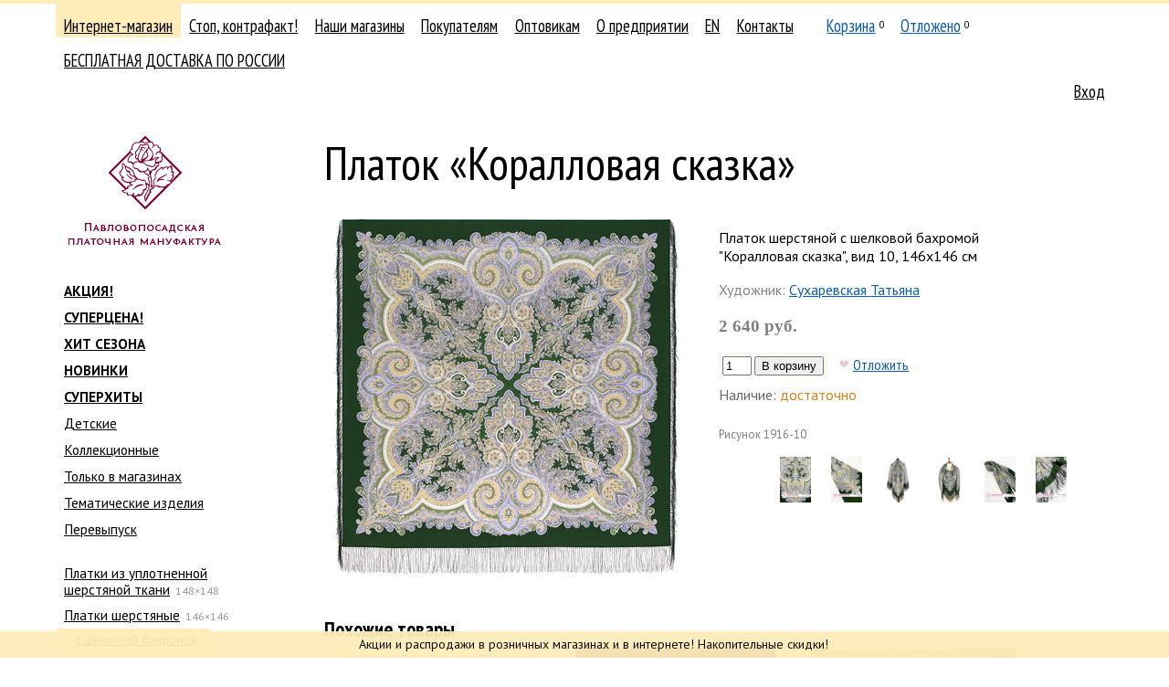

--- FILE ---
content_type: text/html; charset=UTF-8
request_url: https://new.platki.ru/catalogue/2/4/-/11830/
body_size: 10001
content:
<!DOCTYPE html PUBLIC "-//W3C//DTD XHTML 1.0 Transitional//EN" "http://www.w3.org/TR/xhtml1/DTD/xhtml1-transitional.dtd">
<html xmlns="http://www.w3.org/1999/xhtml" xml:lang="" lang=""><head><meta http-equiv="Content-Type" content="text/html; charset=UTF-8" /><title>Платок «Коралловая сказка»</title><link rel="stylesheet" type="text/css" href="/on-line/css/fonts.css?v=43" /><link rel="stylesheet" type="text/css" href="/on-line/css/common.css?v=43" /><link rel="stylesheet" type="text/css" href="/on-line/css/forms.css?v=43" /><link rel="stylesheet" type="text/css" href="/on-line/css/toggler.css?v=43" /><link rel="stylesheet" type="text/css" href="/on-line/css/confirm.css?v=43" /><link rel="stylesheet" type="text/css" href="/on-line/css/jquery/jquery-ui.css?v=43" /><!--[if IE]><link rel="stylesheet" media="all" href="/on-line/css/ie.css?v=43" /><![endif]--><link rel="stylesheet" type="text/css" href="/on-line/css/catalogue.css?v=43" /><link rel="stylesheet" type="text/css" href="/on-line/css/search.css?v=43" /><link rel="stylesheet" type="text/css" href="/on-line/css/preorder.css?v=43" /><script src="/on-line/js/jquery/jquery-1.12.4.js?v=43"></script><script src="/on-line/js/jquery/jquery-ui-1.12.1.js?v=43"></script><script type="text/javascript" src="/on-line/js/event-emitter.js?v=43"></script><script type="text/javascript" src="/on-line/js/common.js?v=43"></script><script type="text/javascript" src="/on-line/js/toggler.js?v=43"></script><script type="text/javascript" src="/on-line/js/search.js?v=43"></script><script type="text/javascript" src="/on-line/js/confirm.js?v=43"></script><script src="/on-line/js/catalogue.js?v=43"></script><script src="/on-line/js/jquery/jquery.zoom.js?v=43"></script><meta name="yandex-verification" content="2d112c37d93155f5" /><meta name="mailru-verification" content="41ddeee9bcd36733" /><meta name="zen-verification" content="dT2g7E902KVVsEFyUsR8hdwGzujDHhc7XtblRxapjv1NLcro48Kkeglz49m7FCqQ" /><link rel="shortcut icon" href="/on-line/i/favicon.ico" /></head><body class="body"><div class="notice-message">
			    Акции и распродажи  в розничных магазинах и в интернете! Накопительные скидки! 
			    
                
			</div><div class="container-wrapper"><div class="container"><div class="clearfix"><div class="header clearfix"><div class="header-navigation clearfix"><ul class="navigation-list navigation-list__main clearfix"><li class="navigation-item navigation-item__catalogue navigation-item__selected"><div class="navigation-item-gap navigation-item-gap__selected"><div class="navigation-item-gap-inner"><a class="navigation-item-title-link" href="/catalogue/">Интернет-магазин</a></div></div></li><li class="navigation-item navigation-item__fake"><div class="navigation-item-gap"><div class="navigation-item-gap-inner"><a class="navigation-item-title-link" href="/fake/">Стоп, контрафакт!</a></div></div></li><li class="navigation-item navigation-item__stores"><div class="navigation-item-gap"><div class="navigation-item-gap-inner"><a class="navigation-item-title-link" href="/stores/">Наши магазины</a></div></div></li><li class="navigation-item navigation-item__retail"><div class="navigation-item-gap"><div class="navigation-item-gap-inner"><a class="navigation-item-title-link" href="/retail/how-to-buy/">Покупателям</a></div></div></li><li class="navigation-item navigation-item__wholesale"><div class="navigation-item-gap"><div class="navigation-item-gap-inner"><a class="navigation-item-title-link" href="/wholesale/">Оптовикам</a></div></div></li><li class="navigation-item navigation-item__about"><div class="navigation-item-gap"><div class="navigation-item-gap-inner"><a class="navigation-item-title-link" href="/about/manufactory/">О предприятии</a></div></div></li><li class="navigation-item navigation-item__en"><div class="navigation-item-gap"><div class="navigation-item-gap-inner"><a class="navigation-item-title-link" href="/en/">EN</a></div></div></li><li class="navigation-item navigation-item__contacts"><div class="navigation-item-gap"><div class="navigation-item-gap-inner"><a class="navigation-item-title-link" href="/contacts/factory/">Контакты</a></div></div></li><li class="navigation-item navigation-item__cart"><div class="navigation-item-gap"><div class="navigation-item-gap-inner"><a class="navigation-item-title-link" href="/cart/">Корзина</a><sup class="navigation-item-quantity navigation-item-quantity__cart">0</sup></div></div></li><li class="navigation-item navigation-item__deposit"><div class="navigation-item-gap"><div class="navigation-item-gap-inner"><a class="navigation-item-title-link" href="/deposit/">Отложено</a><sup class="navigation-item-quantity navigation-item-quantity__deposit">0</sup></div></div></li><li class="navigation-item navigation-item__preorder"><div class="navigation-item-gap"><div class="navigation-item-gap-inner"></div></div></li><li class="navigation-item navigation-item__481"><div class="navigation-item-gap"><div class="navigation-item-gap-inner"><a class="navigation-item-title-link" href="/retail/payment-delivery/473/">БЕСПЛАТНАЯ ДОСТАВКА ПО РОССИИ</a></div></div></li></ul><ul class="navigation-list navigation-list__auth clearfix"><li class="navigation-item"><div class="navigation-item-gap"><a class="navigation-item-title-link" href="/auth/">Вход</a></div></li></ul></div><div class="header-logo"><a class="header-logo-link nodecor" href="/"><span class="header-logo-image-gap"><img class="header-logo-image" src="/on-line/i/logo__ru.png?rnd=2" width="168" height="120" alt="" /></span></a></div></div><div class="page clearfix"><div class="content content-columns clearfix"><div class="content-column content-column__left"><div class="navigation-list__second-gap navigation-list__virtual-gap"><ul class="navigation-list navigation-list__second clearfix"><li class="navigation-item navigation-item__ navigation-item__accented"><div class="navigation-item-gap"><div class="navigation-item-gap-inner"><a class="navigation-item-title-link" href="/catalogue/f:31/">АКЦИЯ!</a></div></div></li><li class="navigation-item navigation-item__ navigation-item__accented"><div class="navigation-item-gap"><div class="navigation-item-gap-inner"><a class="navigation-item-title-link" href="/catalogue/f:46/">СУПЕРЦЕНА!</a></div></div></li><li class="navigation-item navigation-item__ navigation-item__accented"><div class="navigation-item-gap"><div class="navigation-item-gap-inner"><a class="navigation-item-title-link" href="/catalogue/f:36/">ХИТ СЕЗОНА</a></div></div></li><li class="navigation-item navigation-item__ navigation-item__accented"><div class="navigation-item-gap"><div class="navigation-item-gap-inner"><a class="navigation-item-title-link" href="/catalogue/f:17/">НОВИНКИ</a></div></div></li><li class="navigation-item navigation-item__ navigation-item__accented"><div class="navigation-item-gap"><div class="navigation-item-gap-inner"><a class="navigation-item-title-link" href="/catalogue/f:22/">СУПЕРХИТЫ</a></div></div></li><li class="navigation-item navigation-item__"><div class="navigation-item-gap"><div class="navigation-item-gap-inner"><a class="navigation-item-title-link" href="/catalogue/f:35/">Детские</a></div></div></li><li class="navigation-item navigation-item__"><div class="navigation-item-gap"><div class="navigation-item-gap-inner"><a class="navigation-item-title-link" href="/catalogue/f:33/">Коллекционные</a></div></div></li><li class="navigation-item navigation-item__"><div class="navigation-item-gap"><div class="navigation-item-gap-inner"><a class="navigation-item-title-link" href="/catalogue/f:32/">Только в магазинах</a></div></div></li><li class="navigation-item navigation-item__"><div class="navigation-item-gap"><div class="navigation-item-gap-inner"><a class="navigation-item-title-link" href="/catalogue/f:19/">Тематические изделия</a></div></div></li><li class="navigation-item navigation-item__"><div class="navigation-item-gap"><div class="navigation-item-gap-inner"><a class="navigation-item-title-link" href="/catalogue/f:45/">Перевыпуск</a></div></div></li><li class="navigation-item navigation-item__ none"><div class="navigation-item-gap"><div class="navigation-item-gap-inner"><a class="navigation-item-title-link" href="/catalogue/f:-1/">Предзаказные изделия</a></div></div></li></ul></div><div class="navigation-list__second-gap"><ul class="navigation-list navigation-list__second clearfix"><li class="navigation-item navigation-item__1"><div class="navigation-item-gap"><div class="navigation-item-gap-inner"><a class="navigation-item-title-link" href="/catalogue/1/">Платки из уплотненной шерстяной ткани</a><span class="navigation-item-postfix">148×148</span></div></div></li><li class="navigation-item navigation-item__2"><div class="navigation-item-gap"><div class="navigation-item-gap-inner"><a class="navigation-item-title-link" href="/catalogue/2/">Платки шерстяные</a><span class="navigation-item-postfix">146×146</span></div></div><ul class="navigation-list navigation-list__second clearfix"><li class="navigation-item navigation-item__4 navigation-item__selected"><div class="navigation-item-gap navigation-item-gap__selected"><div class="navigation-item-gap-inner"><a class="navigation-item-title-link" href="/catalogue/2/4/">с шелковой бахромой</a></div></div><ul class="navigation-list navigation-list__second clearfix"></ul></li><li class="navigation-item navigation-item__3"><div class="navigation-item-gap"><div class="navigation-item-gap-inner"><a class="navigation-item-title-link" href="/catalogue/2/3/">с шерстяной бахромой</a></div></div></li></ul></li><li class="navigation-item navigation-item__207"><div class="navigation-item-gap"><div class="navigation-item-gap-inner"><a class="navigation-item-title-link" href="/catalogue/207/">Платки шерстяные из двухниточной пряжи</a><span class="navigation-item-postfix">135×135</span></div></div></li><li class="navigation-item navigation-item__11"><div class="navigation-item-gap"><div class="navigation-item-gap-inner"><a class="navigation-item-title-link" href="/catalogue/11/">Платки шерстяные</a><span class="navigation-item-postfix">125×125</span></div></div></li><li class="navigation-item navigation-item__199"><div class="navigation-item-gap"><div class="navigation-item-gap-inner"><a class="navigation-item-title-link" href="/catalogue/199/">Платки шерстяные</a><span class="navigation-item-postfix">115×115</span></div></div></li><li class="navigation-item navigation-item__213"><div class="navigation-item-gap"><div class="navigation-item-gap-inner"><a class="navigation-item-title-link" href="/catalogue/213/"> Платки шерстяные </a><span class="navigation-item-postfix">110×110</span></div></div></li><li class="navigation-item navigation-item__8"><div class="navigation-item-gap"><div class="navigation-item-gap-inner"><a class="navigation-item-title-link" href="/catalogue/8/">Платки шерстяные</a><span class="navigation-item-postfix">89×89</span></div></div></li><li class="navigation-item navigation-item__9"><div class="navigation-item-gap"><div class="navigation-item-gap-inner"><a class="navigation-item-title-link" href="/catalogue/9/">Платки шерстяные </a><span class="navigation-item-postfix">72×72</span></div></div></li><li class="navigation-item navigation-item__7"><div class="navigation-item-gap"><div class="navigation-item-gap-inner"><a class="navigation-item-title-link" href="/catalogue/7/">Платки шелковые</a></div></div></li><li class="navigation-item navigation-item__12"><div class="navigation-item-gap"><div class="navigation-item-gap-inner"><a class="navigation-item-title-link" href="/catalogue/12/">Платки хлопковые</a></div></div></li><li class="navigation-item navigation-item__214"><div class="navigation-item-gap"><div class="navigation-item-gap-inner"><a class="navigation-item-title-link" href="/catalogue/214/">Платки из вискозы</a></div></div></li><li class="navigation-item navigation-item__13"><div class="navigation-item-gap"><div class="navigation-item-gap-inner"><a class="navigation-item-title-link" href="/catalogue/13/">Палантины</a></div></div></li><li class="navigation-item navigation-item__14"><div class="navigation-item-gap"><div class="navigation-item-gap-inner"><a class="navigation-item-title-link" href="/catalogue/14/">Шарфы женские</a></div></div></li><li class="navigation-item navigation-item__15"><div class="navigation-item-gap"><div class="navigation-item-gap-inner"><a class="navigation-item-title-link" href="/catalogue/15/">Кашне и шарфы мужские</a></div></div></li><li class="navigation-item navigation-item__237"><div class="navigation-item-gap"><div class="navigation-item-gap-inner"><a class="navigation-item-title-link" href="/catalogue/237/">Швейные изделия</a></div></div></li><li class="navigation-item navigation-item__257"><div class="navigation-item-gap"><div class="navigation-item-gap-inner"><a class="navigation-item-title-link" href="/catalogue/257/">Сумки</a></div></div></li><li class="navigation-item navigation-item__16"><div class="navigation-item-gap"><div class="navigation-item-gap-inner"><a class="navigation-item-title-link" href="/catalogue/16/">Скатерти хлопковые</a></div></div></li><li class="navigation-item navigation-item__17"><div class="navigation-item-gap"><div class="navigation-item-gap-inner"><a class="navigation-item-title-link" href="/catalogue/17/">Скатерти, дорожки льняные</a></div></div></li><li class="navigation-item navigation-item__18"><div class="navigation-item-gap"><div class="navigation-item-gap-inner"><a class="navigation-item-title-link" href="/catalogue/18/">Книги и упаковка</a></div></div></li></ul></div><div class="search-form-gap"><div class="search-form"><form action="/catalogue/search/" method="get"><input name="proceed" type="hidden" value="1" /><input name="type" type="hidden" value="text" /><div class="search-types-label">Поиск в каталоге по</div><ul class="search-types"><li class="search-type search-type__selected"><span class="search-type-link link link__pseudo" data-rel-id="text">тексту</span></li><li class="search-type"><span class="search-type-link link link__pseudo" data-rel-id="param">параметрам</span></li></ul><div class="search-types-blocks"><div data-id="text" class="search-types-block"><input name="q" id="q" type="text" value="" placeholder="Название или рисунок" /></div><div data-id="param" class="search-types-block none"><div class="search-params"><div class="search-param"><div class="search-param-label">Художник</div><div class="search-param-data"><select name="artist"><option value="">не выбран</option><option value="1" title="Зубрицкий Виктор">Зубрицкий Виктор</option><option value="4" title="Дадонова Ирина">Дадонова Ирина</option><option value="6" title="Фадеева Валерия">Фадеева Валерия</option><option value="5" title="Жукова Елена">Жукова Елена</option><option value="7" title="Сухаревская Татьяна">Сухаревская Татьяна</option><option value="3" title=" Фаворитова Елена"> Фаворитова Елена</option><option value="9" title="Литвинова Елена">Литвинова Елена</option><option value="14" title="Белокур Наталья">Белокур Наталья</option><option value="20" title="Зиновьева Клара">Зиновьева Клара</option><option value="49" title="Art Lebedev Studio">Art Lebedev Studio</option><option value="43" title="Аболихин Константин">Аболихин Константин</option><option value="45" title="Беклова Татьяна">Беклова Татьяна</option><option value="26" title="Емельянова Людмила">Емельянова Людмила</option><option value="59" title="Иноземцев Сергей">Иноземцев Сергей</option><option value="47" title="Колева Марина">Колева Марина</option><option value="71" title="Манукян Аспрам">Манукян Аспрам</option><option value="53" title="Мозжухина Светлана">Мозжухина Светлана</option><option value="8" title="Немешаева Елена">Немешаева Елена</option><option value="72" title="Никитина Екатерина">Никитина Екатерина</option><option value="57" title="Постигов Степан">Постигов Степан</option><option value="24" title="Регунова Екатерина">Регунова Екатерина</option><option value="69" title="Румянцева Елена">Румянцева Елена</option><option value="55" title="Рыжов Семён">Рыжов Семён</option><option value="30" title="Савельева Любовь">Савельева Любовь</option><option value="22" title="Семенова Ольга">Семенова Ольга</option><option value="31" title="Слащева Надежда">Слащева Надежда</option><option value="73" title="Созинова Валентина">Созинова Валентина</option><option value="21" title="Сотскова Галина">Сотскова Галина</option><option value="23" title="Фатеева Лидия">Фатеева Лидия</option><option value="67" title="Фролова Наталья">Фролова Наталья</option><option value="64" title="Чудин Николай">Чудин Николай</option><option value="29" title="Шаховская Лидия">Шаховская Лидия</option><option value="63" title="Штыхин Евгений">Штыхин Евгений</option><option value="50" title="Шулаева Милена">Шулаева Милена</option><option value="25" title="Нет автора рисунка">Нет автора рисунка</option><option value="74" title="Иконникова Любовь">Иконникова Любовь</option><option value="75" title="Баровский Анатолий">Баровский Анатолий</option><option value="76" title=" Н.В. Толстухина, Т.А. Полосинова"> Н.В. Толстухина, Т.А. Полосинова</option><option value="77" title="Под. ред. М.А.Некрасовой">Под. ред. М.А.Некрасовой</option><option value="78" title="Кудренко Надежда">Кудренко Надежда</option><option value="81" title="Уткина Юлия">Уткина Юлия</option><option value="82" title="Проект «Палитра»">Проект «Палитра»</option><option value="83" title="Жукова-Емельянова">Жукова-Емельянова</option><option value="84" title="Муравьева Евгения">Муравьева Евгения</option><option value="85" title="Макаганчук Инна">Макаганчук Инна</option><option value="87" title="Сафонова Елена">Сафонова Елена</option><option value="96" title="Красноносова Надежда">Красноносова Надежда</option><option value="99" title="Рогатов Дмитрий">Рогатов Дмитрий</option><option value="100" title="Шолохова Татьяна">Шолохова Татьяна</option><option value="113" title="Ольшевская Злата">Ольшевская Злата</option><option value="115" title="Кутузов Сергей">Кутузов Сергей</option><option value="117" title="Грибакина Екатерина">Грибакина Екатерина</option><option value="121" title="Шумарина Анна">Шумарина Анна</option><option value="165" title="Степанова Елизавета ">Степанова Елизавета </option><option value="170" title="Ермак Елена">Ермак Елена</option></select></div></div><div class="search-param"><div class="search-param-label">Цвет</div><div class="search-param-data"><ul class="search-colors"><li style="background: #ffffff" class="search-color"><input class="search-color-checkbox" type="checkbox" name="color" value="10" title="белый" /></li><li style="background: #cccccc" class="search-color"><input class="search-color-checkbox" type="checkbox" name="color" value="7" title="серый" /></li><li style="background: #000000" class="search-color"><input class="search-color-checkbox" type="checkbox" name="color" value="3" title="черный" /></li><li style="background: #ff0000" class="search-color"><input class="search-color-checkbox" type="checkbox" name="color" value="2" title="красный" /></li><li style="background: #ff99cc" class="search-color"><input class="search-color-checkbox" type="checkbox" name="color" value="8" title="розовый" /></li><li style="background: #ff6600" class="search-color"><input class="search-color-checkbox" type="checkbox" name="color" value="13" title="оранжевый" /></li><li style="background: #f0d3b4" class="search-color"><input class="search-color-checkbox" type="checkbox" name="color" value="11" title="бежевый" /></li><li style="background: #9a0154" class="search-color"><input class="search-color-checkbox" type="checkbox" name="color" value="12" title="бордовый" /></li><li style="background: #964b00" class="search-color"><input class="search-color-checkbox" type="checkbox" name="color" value="9" title="коричневый" /></li><li style="background: #ffcc00" class="search-color"><input class="search-color-checkbox" type="checkbox" name="color" value="4" title="желтый" /></li><li style="background: #999900" class="search-color"><input class="search-color-checkbox" type="checkbox" name="color" value="15" title="оливковый" /></li><li style="background: #339933" class="search-color"><input class="search-color-checkbox" type="checkbox" name="color" value="5" title="зеленый" /></li><li style="background: #66ccff" class="search-color"><input class="search-color-checkbox" type="checkbox" name="color" value="1" title="голубой" /></li><li style="background: #164d99" class="search-color"><input class="search-color-checkbox" type="checkbox" name="color" value="6" title="синий" /></li><li style="background: #7f0ef0" class="search-color"><input class="search-color-checkbox" type="checkbox" name="color" value="14" title="фиолетовый" /></li><li style="background: #cda4de" class="search-color"><input class="search-color-checkbox" type="checkbox" name="color" value="51" title="сиреневый" /></li><li style="background: #77dd77" class="search-color"><input class="search-color-checkbox" type="checkbox" name="color" value="52" title="салатовый" /></li><li style="background: #fdf4e3" class="search-color"><input class="search-color-checkbox" type="checkbox" name="color" value="55" title="кремовый" /></li><li style="background: #30d5c8" class="search-color"><input class="search-color-checkbox" type="checkbox" name="color" value="56" title="бирюзовый" /></li></ul></div></div></div></div></div><ul class="search-flags"><li class="search-flag"><input type="checkbox" name="available" id="available" value="1" checked="checked"><label for="available">только имеющиеся в наличии</label></input></li></ul><div class="search-submit"><input type="submit" value="Найти" /></div></form></div></div></div><div class="content-column content-column__right"><div class="page-content"><div class="catalogue clearfix"><h2 class="page-title">Платок «Коралловая сказка»</h2><div class="product clearfix"><table class="table product-table"><tr><td class="table-cell"><div class="product-view"><a class="product-view-zoom none" target="_blank" title="Открыть в новой вкладке"></a><div class="product-view-image-gap"><img class="product-view-image" src="/on-line/hash/i/CA78D7A2-8199-45C7-B9BB-D6E6C75F0D8D/middle.jpg" width="400" height="400" data-width="400" data-height="400" alt="Коралловая сказка" /></div></div></td><td class="table-cell"><div class="product-data"><div class="product-data-fulltitle">Платок шерстяной с шелковой бахромой "Коралловая сказка", вид 10, 146x146 см</div><div class="product-data-description"></div><div class="product-data-artist"><span class="product-data-artist-label">Художник:</span> <a href="/about/artists/suharevskaya/">Сухаревская Татьяна</a></div><div class="product-data-price"><span class="product-data-price-value">2 640 руб.</span></div><noindex><div class="product-actions" data-id="11830"><div class="product-action"><table class="table"><tr><td class="table-cell table-cell__add_to_cart"><form class="add_to_cart-form" method="post" action="/cart/"><input type="hidden" name="return" value="/catalogue/2/4/-/11830/" /><input type="hidden" name="add" value="1" /><input type="hidden" name="product_id" value="11830" /><input class="input input__text input__text__quantity" type="text" name="quantity" value="1" maxlength="4" autocomplete="off" /> <input type="submit" value="В корзину" /></form></td><td class="table-cell table-cell__added_to_deposit"><span class="product-action product-action__deposit product-action__deposit__add"><span class="product-action-icon product-action-icon__deposit product-action-icon__deposit__add"></span><a rel="nofollow" class="product-action-link" data-type="add" href="/deposit/?product_id=11830&amp;add=1&amp;return=L2NhdGFsb2d1ZS8yLzQvLS8xMTgzMC8=&amp;nc=67BBDF5F-5947-4C8E-B3BB-5F968449CFF7">Отложить</a></span><span class="product-action product-action__deposit product-action__deposit__remove none"><span class="product-action-icon product-action-icon__deposit product-action-icon__deposit__remove"></span><a rel="nofollow" class="product-action-link" data-type="remove" href="/deposit/?product_id=11830&amp;remove=1&amp;return=L2NhdGFsb2d1ZS8yLzQvLS8xMTgzMC8=&amp;nc=67BBDF5F-5947-4C8E-B3BB-5F968449CFF7">Отложено</a></span></td></tr><tbody class="table-body table-body__added_to_cart none"><tr><td class="table-cell table-cell__added_to_cart"><span class="add_to_cart-added"><span class="add_to_cart-added-quantity"></span> в корзине</span></td></tr></tbody></table></div></div></noindex><div class="product-availability" title="Розница: 16, опт: 440"><span class="product-availability-label">Наличие:</span> <span class="product-availability-value product-availability-value__enough">достаточно</span></div><div class="product-articul"><span class="product-articul-label">Рисунок</span> <span class="product-articul-value">1916-10</span></div><div class="product-data-images"><span class="product-data-images-item"><a class="product-data-images-item-link" href="/on-line/hash/i/CA78D7A2-8199-45C7-B9BB-D6E6C75F0D8D/big.jpg" target="_blank"><img class="product-data-images-item-image" src="/on-line/hash/i/CA78D7A2-8199-45C7-B9BB-D6E6C75F0D8D/big.jpg" width="50" height="50" data-width="1200" data-height="1200" alt="" /></a></span><span class="product-data-images-item"><a class="product-data-images-item-link" href="/on-line/hash/i/CA78D7A2-8199-45C7-B9BB-D6E6C75F0D8D/add_1916_10_1_1200.jpg" target="_blank"><img class="product-data-images-item-image" src="/on-line/hash/i/CA78D7A2-8199-45C7-B9BB-D6E6C75F0D8D/add_1916_10_1_1200.jpg" width="33.3333333333333" height="50" data-width="800" data-height="1200" alt="" /></a></span><span class="product-data-images-item"><a class="product-data-images-item-link" href="/on-line/hash/i/CA78D7A2-8199-45C7-B9BB-D6E6C75F0D8D/add_1916_10_4_1200.jpg" target="_blank"><img class="product-data-images-item-image" src="/on-line/hash/i/CA78D7A2-8199-45C7-B9BB-D6E6C75F0D8D/add_1916_10_4_1200.jpg" width="33.3333333333333" height="50" data-width="800" data-height="1200" alt="" /></a></span><span class="product-data-images-item"><a class="product-data-images-item-link" href="/on-line/hash/i/CA78D7A2-8199-45C7-B9BB-D6E6C75F0D8D/add_1916_10_man.jpg" target="_blank"><img class="product-data-images-item-image" src="/on-line/hash/i/CA78D7A2-8199-45C7-B9BB-D6E6C75F0D8D/add_1916_10_man.jpg" width="50" height="50" data-width="1200" data-height="1200" alt="" /></a></span><span class="product-data-images-item"><a class="product-data-images-item-link" href="/on-line/hash/i/CA78D7A2-8199-45C7-B9BB-D6E6C75F0D8D/add_1916_10_man2.jpg" target="_blank"><img class="product-data-images-item-image" src="/on-line/hash/i/CA78D7A2-8199-45C7-B9BB-D6E6C75F0D8D/add_1916_10_man2.jpg" width="50" height="50" data-width="1200" data-height="1200" alt="" /></a></span><span class="product-data-images-item"><a class="product-data-images-item-link" href="/on-line/hash/i/CA78D7A2-8199-45C7-B9BB-D6E6C75F0D8D/add_1916_10_3_1200.jpg" target="_blank"><img class="product-data-images-item-image" src="/on-line/hash/i/CA78D7A2-8199-45C7-B9BB-D6E6C75F0D8D/add_1916_10_3_1200.jpg" width="33.3333333333333" height="50" data-width="800" data-height="1200" alt="" /></a></span><span class="product-data-images-item"><a class="product-data-images-item-link" href="/on-line/hash/i/CA78D7A2-8199-45C7-B9BB-D6E6C75F0D8D/add_1916_10_2_1200.jpg" target="_blank"><img class="product-data-images-item-image" src="/on-line/hash/i/CA78D7A2-8199-45C7-B9BB-D6E6C75F0D8D/add_1916_10_2_1200.jpg" width="33.3333333333333" height="50" data-width="800" data-height="1200" alt="" /></a></span></div></div></td></tr></table><div class="product-related"><div class="product-related-label">Похожие товары</div><div class="product-list"><div class="product-item product-item__middle"><a href="/catalogue/2/4/-/29941/" class="product-item-link"><span class="product-item-title">Торжественный день</span><img class="product-item-image" src="/on-line/hash/i/3AE9822D-0181-4F2C-A589-A2550445AB62/small.jpg" width="250" height="250" alt="Торжественный день" style="top: -260px;" /></a><span class="product-item-price">3 490 руб.</span><noindex><div class="product-actions" data-id="29941"><div class="product-action"><table class="table"><tr><td class="table-cell table-cell__add_to_cart"><form class="add_to_cart-form" method="post" action="/cart/"><input type="hidden" name="return" value="/catalogue/2/4/-/11830/" /><input type="hidden" name="add" value="1" /><input type="hidden" name="product_id" value="29941" /><input class="input input__text input__text__quantity" type="text" name="quantity" value="1" maxlength="4" autocomplete="off" /> <input type="submit" value="В корзину" /></form></td><td class="table-cell table-cell__added_to_deposit"><span class="product-action product-action__deposit product-action__deposit__add"><span class="product-action-icon product-action-icon__deposit product-action-icon__deposit__add"></span><a rel="nofollow" class="product-action-link" data-type="add" href="/deposit/?product_id=29941&amp;add=1&amp;return=L2NhdGFsb2d1ZS8yLzQvLS8xMTgzMC8=&amp;nc=67BBDF5F-5947-4C8E-B3BB-5F968449CFF7">Отложить</a></span><span class="product-action product-action__deposit product-action__deposit__remove none"><span class="product-action-icon product-action-icon__deposit product-action-icon__deposit__remove"></span><a rel="nofollow" class="product-action-link" data-type="remove" href="/deposit/?product_id=29941&amp;remove=1&amp;return=L2NhdGFsb2d1ZS8yLzQvLS8xMTgzMC8=&amp;nc=67BBDF5F-5947-4C8E-B3BB-5F968449CFF7">Отложено</a></span></td></tr><tbody class="table-body table-body__added_to_cart none"><tr><td class="table-cell table-cell__added_to_cart"><span class="add_to_cart-added"><span class="add_to_cart-added-quantity"></span> в корзине</span></td></tr></tbody></table></div></div></noindex><div class="product-item-meta"><div class="product-articul"><span class="product-articul-label">Рисунок</span> <span class="product-articul-value">2052-1</span></div> <div class="product-availability" title="Розница: 5, опт: 0"><span class="product-availability-label">Наличие:</span> <span class="product-availability-value product-availability-value__little">мало</span></div></div></div><div class="product-item product-item__middle"><a href="/catalogue/2/4/-/9471/" class="product-item-link"><span class="product-item-title">Княжна</span><img class="product-item-image" src="/on-line/hash/i/315CC75A-6E4B-418E-8ABD-1DC397592534/small.jpg" width="250" height="250" alt="Княжна" style="top: -260px;" /></a><span class="product-item-price">2 640 руб.</span><noindex><div class="product-actions" data-id="9471"><div class="product-action"><table class="table"><tr><td class="table-cell table-cell__add_to_cart"><form class="add_to_cart-form" method="post" action="/cart/"><input type="hidden" name="return" value="/catalogue/2/4/-/11830/" /><input type="hidden" name="add" value="1" /><input type="hidden" name="product_id" value="9471" /><input class="input input__text input__text__quantity" type="text" name="quantity" value="1" maxlength="4" autocomplete="off" /> <input type="submit" value="В корзину" /></form></td><td class="table-cell table-cell__added_to_deposit"><span class="product-action product-action__deposit product-action__deposit__add"><span class="product-action-icon product-action-icon__deposit product-action-icon__deposit__add"></span><a rel="nofollow" class="product-action-link" data-type="add" href="/deposit/?product_id=9471&amp;add=1&amp;return=L2NhdGFsb2d1ZS8yLzQvLS8xMTgzMC8=&amp;nc=67BBDF5F-5947-4C8E-B3BB-5F968449CFF7">Отложить</a></span><span class="product-action product-action__deposit product-action__deposit__remove none"><span class="product-action-icon product-action-icon__deposit product-action-icon__deposit__remove"></span><a rel="nofollow" class="product-action-link" data-type="remove" href="/deposit/?product_id=9471&amp;remove=1&amp;return=L2NhdGFsb2d1ZS8yLzQvLS8xMTgzMC8=&amp;nc=67BBDF5F-5947-4C8E-B3BB-5F968449CFF7">Отложено</a></span></td></tr><tbody class="table-body table-body__added_to_cart none"><tr><td class="table-cell table-cell__added_to_cart"><span class="add_to_cart-added"><span class="add_to_cart-added-quantity"></span> в корзине</span></td></tr></tbody></table></div></div></noindex><div class="product-item-meta"><div class="product-articul"><span class="product-articul-label">Рисунок</span> <span class="product-articul-value">1800-15</span></div> <div class="product-availability" title="Розница: 3, опт: 0"><span class="product-availability-label">Наличие:</span> <span class="product-availability-value product-availability-value__little">очень мало</span></div></div></div><div class="product-item product-item__middle"><a href="/catalogue/2/4/-/7266/" class="product-item-link"><span class="product-item-title">Час свиданья</span><img class="product-item-image" src="/on-line/hash/i/69744920-8082-4870-A52C-E9118E259D84/small.jpg" width="250" height="250" alt="Час свиданья" style="top: -260px;" /></a><span class="product-item-price">2 380 руб.</span><noindex><div class="product-actions" data-id="7266"><div class="product-action"><table class="table"><tr><td class="table-cell table-cell__add_to_cart"><form class="add_to_cart-form" method="post" action="/cart/"><input type="hidden" name="return" value="/catalogue/2/4/-/11830/" /><input type="hidden" name="add" value="1" /><input type="hidden" name="product_id" value="7266" /><input class="input input__text input__text__quantity" type="text" name="quantity" value="1" maxlength="4" autocomplete="off" /> <input type="submit" value="В корзину" /></form></td><td class="table-cell table-cell__added_to_deposit"><span class="product-action product-action__deposit product-action__deposit__add"><span class="product-action-icon product-action-icon__deposit product-action-icon__deposit__add"></span><a rel="nofollow" class="product-action-link" data-type="add" href="/deposit/?product_id=7266&amp;add=1&amp;return=L2NhdGFsb2d1ZS8yLzQvLS8xMTgzMC8=&amp;nc=67BBDF5F-5947-4C8E-B3BB-5F968449CFF7">Отложить</a></span><span class="product-action product-action__deposit product-action__deposit__remove none"><span class="product-action-icon product-action-icon__deposit product-action-icon__deposit__remove"></span><a rel="nofollow" class="product-action-link" data-type="remove" href="/deposit/?product_id=7266&amp;remove=1&amp;return=L2NhdGFsb2d1ZS8yLzQvLS8xMTgzMC8=&amp;nc=67BBDF5F-5947-4C8E-B3BB-5F968449CFF7">Отложено</a></span></td></tr><tbody class="table-body table-body__added_to_cart none"><tr><td class="table-cell table-cell__added_to_cart"><span class="add_to_cart-added"><span class="add_to_cart-added-quantity"></span> в корзине</span></td></tr></tbody></table></div></div></noindex><div class="product-item-meta"><div class="product-articul"><span class="product-articul-label">Рисунок</span> <span class="product-articul-value">1570-2</span></div> <div class="product-availability" title="Розница: 12, опт: 0"><span class="product-availability-label">Наличие:</span> <span class="product-availability-value product-availability-value__enough">достаточно</span></div></div></div></div></div></div></div></div></div></div></div><div class="footer"><div class="footer-gap"><div class="content-columns clearfix"><div class="content-column content-column__left"><div class="footer-navigation"><ul class="footer-navigation-list"><li class="footer-navigation-item"><a href="/retail/how-to-buy/" class="footer-navigation-item-link">Как заказать</a></li><li class="footer-navigation-item"><a href="/retail/payment-delivery/" class="footer-navigation-item-link">Доставка и оплата</a></li><li class="footer-navigation-item"><a href="/retail/return-policy/" class="footer-navigation-item-link">Возврат товара</a></li></ul></div></div><div class="content-column content-column__center"><p class="para" style="position: relative;"><span style="position: absolute; left: -1.2em;">© </span>2006—2026 
			    ОАО "Павловопосадская платочная мануфактура"
			    
                
			<br /><item name="footer-address" uuid="994E6452-18DA-4717-9FA9-4799FD16C3B2" id="21" attrib="3">
			    142500, Московская область, <br />г. Павловский Посад, ул. Каляева, д. 5
			    
                
			</item></p><div class="para footer-copyright">
			    Все права на фотографии принадлежат ОАО «Павловопосадская платочная мануфактура». Размещение их на других сайтах запрещено.


			    
                
			</div><p class="para"><a href="/contacts/" class="link">Контакты</a>   <a href="/forum/">Форум</a>   <a href="/blog/">Блог</a></p></div><div class="content-column content-column__right"><div class="footer-lang"><div class="footer-lang"><a href="/en/"><span class="footer-lang-icon footer-lang-icon__en"></span>English</a></div></div></div></div></div></div></div></div><div class="preorder-offer none"><h2 class="heading heading__h2">Условия для предварительного заказа изделий</h2><p class="para"> </p><p class="para"> </p><p class="para">1. Общество с ограниченной ответственностью «Сола» (ОГРН 1187627020921, ИНН 7606117673, юридический и фактический адрес: 150054, Россия, г.Ярославль, ул.Чкалова, дом 2, офис 308, и Общество с ограниченной ответственностью «Платочный калейдоскоп» (ОГРН 1107847356000, ИНН 7802729023, юридический и фактический адрес: 601655, Россия, Владимирская область, г.Александров, Стрелецкая наб,1), являющиеся официальными дилерами ОАО «Павловопосадская платочная мануфактура» по дистанционной торговле фирменными изделиями (в дальнейшем по отдельности именуемые «Продавец»), публикует настоящий Договор о предварительно приеме заявок на выпуск отсутствующих в текущем ассортименте изделий по заявке покупателя с последующеей их продажей дистанционным способом по образцам, представленным на официальном интернет-сайте www.platki.ru и в каталоге «Фирменной платочной продукции Павловопосадской платочной мануфактуры».</p><p class="para"> </p><p class="para">2. Предварительный заказ изделий <b>не является публичной офертой</b>. Такую возможность Продавец может предоставлять в качестве ограниченного предложения некоторым своим постоянным покупателям.</p><p class="para"> </p><p class="para">3. Предложение на предварительный заказ изделий размещаются на сайте platki.ru в разделе Предварительный заказ. <b>Данный раздел доступен только тем покупателям, для которых Продавец предоставляет возможность предварительного заказа.</b></p><p class="para"> </p><p class="para">4. Предварительный заказ включает в себя три стадии.</p><p class="para">На первой стадии Продавец объявляет предварительный заказ открытым и устанавливает конечную дату для завершения сбора заявок на выпуск изделий. Покупатель в течение установленного срока может выбрать и заказать до 5 изделий одного рисунка и вида. Выбрав изделия, Покупатель средствами личного кабинета сайта отправляет заявку Продавцу, предварительно отметив согласие с данными условиями. После отправки заявки изменить количество заказанных изделий невозможно.</p><p class="para"> </p><p class="para">По завершении приема заявок Продавец подсчитывает их количество и принимает решение о возможности выпуска данного изделия. Если такое решение принимается, заказ переходит в следующую стадию — Исполнение. Если не принимает — предварительный заказ по данному изделию отменяется.</p><p class="para"></p><p class="para">На этапе исполнения заказа новые заказы на данное изделие не принимаются, изменения сделанных на него заказов невозможны.</p><p class="para"> </p><p class="para">По готовности изделий к реализации наступает третья фаза предзаказа — Реализация.</p><p class="para">На этой стадии изделия становятся доступными к заказу через сайт обычным образом. Реализация изделий может осуществляться партиями, по мере поступления товара на склад, при этом возможность выкупить товар будет предоставляться покупателям в порядке очередности подачи заявок. Покупатель обязуется выкупить изделия в течение 21 календарного дня.</p><p class="para">Через интернет-магазин реализуются только изделия первого сорта, прошедшие повторный контроль. При наличии в производстве изделий стандартного и третьего сорта они могут поступать для реализации всем покупателям в розничную торговую сеть. В розничных магазинах могут также реализовываться предзаказные изделия первого сорта, на которые была оформлена доставка в магазин и не выкупленные участником предзаказа.</p><p class="para">Покупатели, не выкупающие предзаказные изделия без уважительных причин, будут лишаться права делать предзаказы.</p><p class="para">Изделия реализуются по ценам, действующим на момент начала продажи изделия. Если с момента начала приема заявок на выпуск изделия до момента начала его реализации цены выросли, покупатель имеет право отказаться от покупки без каких-либо санкций со стороны Продавца.</p></div></div><script src="//mc.yandex.ru/metrika/watch.js?v=43"></script><script>try{var yaCounter668339=new Ya.Metrika({id:668339,webvisor:!0,clickmap:!0,trackLinks:!0,accurateTrackBounce:!0,trackHash:!0})}catch(e){};</script><script src="//code.jivo.ru/widget/SI7C0z3CtC" async="async"></script><script src="//web.webpushs.com/sp-push-worker-fb.js?ver=2.0" async="async"></script><script src="//web.webpushs.com/js/push/ae7a055d0132f699099c8a8db9dd9d28_1.js" async="async"></script></body></html>



--- FILE ---
content_type: text/css
request_url: https://new.platki.ru/on-line/css/confirm.css?v=43
body_size: 1288
content:
.confirm {
    position: fixed;
    width: 100%;
    height: 100%;
    top: 0;
    left: 0;
    z-index: 2147483647;
}

.confirm-mask {
    display: block;
    background-color: rgba(0,0,0, 0.5);
    position: absolute;
    left: 0;
    top: 0;
    width: 100%;
    height: 100%;
}

.confirm__closed {
    display: none;
}

.confirm-gap {
    position: relative;
    margin: 20px auto;
    width: 25%;
    min-width: 600px;
    color: #000;
    background: #fff;
    padding: 8px;
    overflow: hidden;
}

.confirm-message {
    padding: 28px;
    min-height: 20px;
    overflow-y: scroll;
    max-height: 600px;
}

.confirm-closer {
    cursor: pointer;
    font-size: 0;
    position: absolute;
    right: 10px;
    top: 8px;
    display: block;
    height: 12px;
    width: 12px;
}

.confirm-buttons {
    margin-top: 10px;
    text-align: right;
    overflow: hidden;
}

.confirm-button {
    position: relative;
    cursor: pointer;
    border: 1px solid #c7c7c7;
    border-radius: 5px;
    box-sizing: border-box;
    display: inline-block;
    padding: 5px 10px;
    line-height: 1;
    width: auto;
    background: #e3e5ea linear-gradient(to bottom, rgba(255,255,255,1) 0%, rgba(255,255,255,0) 100%);
}

.confirm-button__cancel {

}

.confirm-button__accept {
    margin-left: 10px;
    float: right;
}


--- FILE ---
content_type: application/javascript
request_url: https://new.platki.ru/on-line/js/event-emitter.js?v=43
body_size: 331
content:
(function ($) {

    function makeProxy(name) {
        return function () {
            (this._JQ || (this._JQ = $(this)))[name].apply(this._JQ, arguments);
        };
    }

    $.eventEmitter = {
        emit: makeProxy("trigger"),
        once: makeProxy("one"),
        on: makeProxy("on"),
        off: makeProxy("off")
    };

}(jQuery));